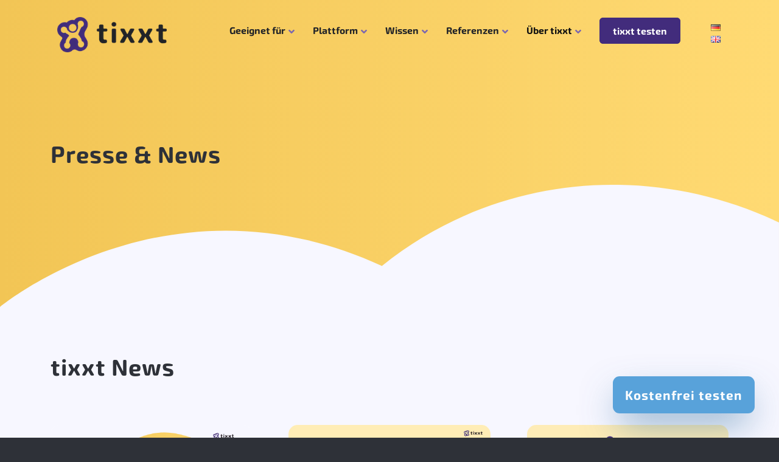

--- FILE ---
content_type: text/css; charset=utf-8
request_url: https://www.tixxt.com/de/wp-content/themes/dchild23a/style.css?ver=4.23.1
body_size: 257
content:
/*
Theme Name: Dchild 2023a
Theme URI: http://www.elegantthemes.com/gallery/divi/
Template: Divi
Version: 4+
Description: Smart. Flexible. Beautiful. Divi is the most powerful theme in our collection.
Author: Elegant Themes
Author URI: http://www.elegantthemes.com
License: GNU General Public License v2
License URI: http://www.gnu.org/licenses/gpl-2.0.html
*/

/*
@font-face {
  font-family: "Exo Soft Bold";
  font-display: swap;
  src: url("/wp-content/themes/dchild23a/fonts/ExoSoft-Bold.ttf")format("opentype");
  }

@font-face {
  font-family: "Lato Regular";
  font-display: swap;
  src: url("/wp-content/themes/dchild23a/fonts/Lato-Regular.ttf") format("truetype");
  }
*/


--- FILE ---
content_type: text/css; charset=utf-8
request_url: https://www.tixxt.com/de/wp-content/cache/min/3/de/wp-content/et-cache/1/3/28836/et-core-unified-deferred-28836.min.css?ver=1761294065
body_size: 904
content:
@font-face{font-family:"Exo Soft Bold";font-display:swap;src:url(https://www.tixxt.com/de/wp-content/uploads/sites/3/et-fonts/ExoSoft-Bold-1.ttf) format("truetype")}@font-face{font-family:"Lato Regular";font-display:swap;src:url(https://www.tixxt.com/de/wp-content/uploads/sites/3/et-fonts/Lato-Regular-1.ttf) format("truetype")}@font-face{font-family:"Lato Bold";font-display:swap;src:url(https://www.tixxt.com/de/wp-content/uploads/sites/3/et-fonts/Lato-Bold.ttf) format("truetype")}.et_pb_row_2,.et_pb_row_3,.et_pb_row_4,.et_pb_row_6{border-radius:0 0 15px 15px;overflow:hidden}.et_pb_row_2,body #page-container .et-db #et-boc .et-l .et_pb_row_2.et_pb_row,body.et_pb_pagebuilder_layout.single #page-container #et-boc .et-l .et_pb_row_2.et_pb_row,body.et_pb_pagebuilder_layout.single.et_full_width_page #page-container #et-boc .et-l .et_pb_row_2.et_pb_row,.et_pb_row_3,body #page-container .et-db #et-boc .et-l .et_pb_row_3.et_pb_row,body.et_pb_pagebuilder_layout.single #page-container #et-boc .et-l .et_pb_row_3.et_pb_row,body.et_pb_pagebuilder_layout.single.et_full_width_page #page-container #et-boc .et-l .et_pb_row_3.et_pb_row,.et_pb_row_4,body #page-container .et-db #et-boc .et-l .et_pb_row_4.et_pb_row,body.et_pb_pagebuilder_layout.single #page-container #et-boc .et-l .et_pb_row_4.et_pb_row,body.et_pb_pagebuilder_layout.single.et_full_width_page #page-container #et-boc .et-l .et_pb_row_4.et_pb_row,.et_pb_row_5,body #page-container .et-db #et-boc .et-l .et_pb_row_5.et_pb_row,body.et_pb_pagebuilder_layout.single #page-container #et-boc .et-l .et_pb_row_5.et_pb_row,body.et_pb_pagebuilder_layout.single.et_full_width_page #page-container #et-boc .et-l .et_pb_row_5.et_pb_row,.et_pb_row_6,body #page-container .et-db #et-boc .et-l .et_pb_row_6.et_pb_row,body.et_pb_pagebuilder_layout.single #page-container #et-boc .et-l .et_pb_row_6.et_pb_row,body.et_pb_pagebuilder_layout.single.et_full_width_page #page-container #et-boc .et-l .et_pb_row_6.et_pb_row,.et_pb_row_7,body #page-container .et-db #et-boc .et-l .et_pb_row_7.et_pb_row,body.et_pb_pagebuilder_layout.single #page-container #et-boc .et-l .et_pb_row_7.et_pb_row,body.et_pb_pagebuilder_layout.single.et_full_width_page #page-container #et-boc .et-l .et_pb_row_7.et_pb_row{width:87%;max-width:1720px}.dipl_separator_0.dipl_separator .dipl_line,.dipl_separator_1.dipl_separator .dipl_line,.dipl_separator_2.dipl_separator .dipl_line{border-style:solid;border-top-width:3px;border-color:#dae1ed}.et_pb_text_1.et_pb_text,.et_pb_text_4.et_pb_text{color:RGBA(255,255,255,0)!important}.et_pb_text_1,.et_pb_text_2,.et_pb_text_3,.et_pb_text_4,.et_pb_text_5{margin-top:0px!important;margin-bottom:0px!important}.et_pb_button_0_wrapper .et_pb_button_0,.et_pb_button_0_wrapper .et_pb_button_0:hover,.et_pb_button_1_wrapper .et_pb_button_1,.et_pb_button_1_wrapper .et_pb_button_1:hover{padding-right:25px!important;padding-left:25px!important}.et_pb_button_0_wrapper,.et_pb_button_1_wrapper{margin-top:20px!important;transition:transform 300ms ease 0ms}.et_pb_button_0_wrapper a:hover,.et_pb_button_1_wrapper a:hover{transform:scaleX(1.05) scaleY(1.05)!important}.et_pb_button_0,.et_pb_button_0:after,.et_pb_button_1,.et_pb_button_1:after{transition:all 300ms ease 0ms}.et_pb_image_0 .et_pb_image_wrap img{max-height:70%;width:auto}.et_pb_image_0{margin-top:10px!important;text-align:left;margin-left:0}.et_pb_image_1 .et_pb_image_wrap{border-radius:360px 360px 360px 360px;overflow:hidden}.et_pb_image_1 .et_pb_image_wrap img{height:400px;max-height:400px;width:auto}.et_pb_image_1{text-align:center}.dipl_separator_0,.dipl_separator_1,.dipl_separator_2{border-radius:15px 15px 15px 15px;overflow:hidden;border-width:5px;border-color:#dae1ed;margin-left:auto!important;margin-right:auto!important}@media only screen and (min-width:981px){.dipl_separator_0,.dipl_separator_1,.dipl_separator_2{max-width:15%}.et_pb_image_0{max-width:70%}.et_pb_image_1{width:400px;max-width:400px}}@media only screen and (max-width:980px){.et_pb_section_2.et_pb_section,.et_pb_section_4.et_pb_section,.et_pb_section_6.et_pb_section{padding-top:0;padding-bottom:0}.dipl_separator_0,.dipl_separator_1,.dipl_separator_2{max-width:40%}.et_pb_button_0_wrapper .et_pb_button_0,.et_pb_button_0_wrapper .et_pb_button_0:hover,.et_pb_button_1_wrapper .et_pb_button_1,.et_pb_button_1_wrapper .et_pb_button_1:hover{padding-right:25px!important;padding-left:25px!important}body #page-container .et_pb_section .et_pb_button_0:after,body #page-container .et_pb_section .et_pb_button_1:after{display:inline-block;opacity:0}body #page-container .et_pb_section .et_pb_button_0:hover:after,body #page-container .et_pb_section .et_pb_button_1:hover:after{opacity:1}.et_pb_image_0 .et_pb_image_wrap img{max-height:40%;width:auto}.et_pb_image_0{max-width:40%;text-align:center;margin-left:auto;margin-right:auto}.et_pb_image_1 .et_pb_image_wrap img{height:350px;max-height:350px;width:auto}.et_pb_image_1{width:350px;max-width:350px}}@media only screen and (max-width:767px){.et_pb_section_2.et_pb_section,.et_pb_section_4.et_pb_section,.et_pb_section_6.et_pb_section{padding-top:0;padding-bottom:0}.dipl_separator_0,.et_pb_image_0,.dipl_separator_1,.dipl_separator_2{max-width:50%}.et_pb_button_0_wrapper .et_pb_button_0,.et_pb_button_0_wrapper .et_pb_button_0:hover,.et_pb_button_1_wrapper .et_pb_button_1,.et_pb_button_1_wrapper .et_pb_button_1:hover{padding-right:25px!important;padding-left:25px!important}body #page-container .et_pb_section .et_pb_button_0:after,body #page-container .et_pb_section .et_pb_button_1:after{display:inline-block;opacity:0}body #page-container .et_pb_section .et_pb_button_0:hover:after,body #page-container .et_pb_section .et_pb_button_1:hover:after{opacity:1}.et_pb_image_0 .et_pb_image_wrap img{max-height:50%;width:auto}.et_pb_image_1 .et_pb_image_wrap img{height:200px;max-height:200px;width:auto}.et_pb_image_1{width:200px;max-width:200px}}

--- FILE ---
content_type: image/svg+xml
request_url: https://www.tixxt.com/wp-content/themes/dchild23a/images/swirl_blog_scalable_ghost_white.svg
body_size: 144
content:
<?xml version="1.0" encoding="UTF-8"?>
  <svg id="layout" xmlns="http://www.w3.org/2000/svg" viewBox="0 0 594.58 93.19">
    <defs>
      <style>.cls-1{fill:#F7F7FF;}</style>
    </defs>
    <path class="cls-1" d="M291.5,61.89C134.37-10.71,9.5,85.57,0,93.19H594.58V28.77C500.49-16.11,382.32-10.98,291.5,61.89Z"/>
  </svg>


--- FILE ---
content_type: application/x-javascript
request_url: https://consentcdn.cookiebot.com/consentconfig/6785a63b-31a7-4cbc-bf88-73d4b7d5b44c/tixxt.com/configuration.js
body_size: 83
content:
CookieConsent.configuration.tags.push({id:186514729,type:"script",tagID:"",innerHash:"",outerHash:"",tagHash:"8797995686598",url:"https://consent.cookiebot.com/uc.js",resolvedUrl:"https://consent.cookiebot.com/uc.js",cat:[1]});CookieConsent.configuration.tags.push({id:186514730,type:"script",tagID:"",innerHash:"",outerHash:"",tagHash:"7475081996397",url:"",resolvedUrl:"",cat:[1,4]});CookieConsent.configuration.tags.push({id:186514731,type:"script",tagID:"",innerHash:"",outerHash:"",tagHash:"11130591374118",url:"",resolvedUrl:"",cat:[4]});CookieConsent.configuration.tags.push({id:186514733,type:"script",tagID:"",innerHash:"",outerHash:"",tagHash:"8435652677548",url:"",resolvedUrl:"",cat:[3]});CookieConsent.configuration.tags.push({id:186514734,type:"script",tagID:"",innerHash:"",outerHash:"",tagHash:"4101727629972",url:"",resolvedUrl:"",cat:[4]});CookieConsent.configuration.tags.push({id:186514735,type:"script",tagID:"",innerHash:"",outerHash:"",tagHash:"1078747709308",url:"",resolvedUrl:"",cat:[3]});CookieConsent.configuration.tags.push({id:186514736,type:"script",tagID:"",innerHash:"",outerHash:"",tagHash:"16186749995154",url:"",resolvedUrl:"",cat:[3,5]});